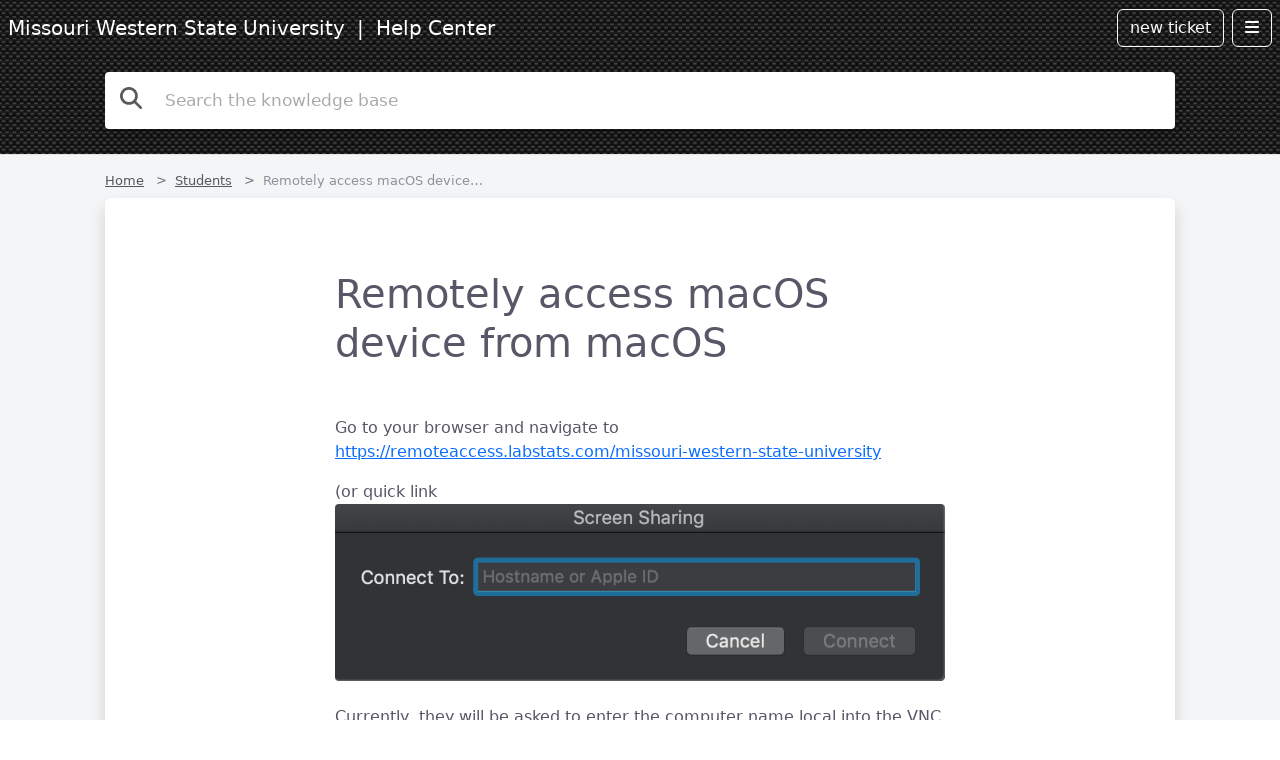

--- FILE ---
content_type: text/html; charset=utf-8
request_url: https://mwsu.mojohelpdesk.com/help/article/261454
body_size: 13914
content:
<!DOCTYPE html>
<html>
  <head>
    <title>Missouri Western State University | Remotely access macOS device from macOS</title>
    <meta property="og:title" content="Missouri Western State University | Remotely access macOS device from macOS">
      <meta property="og:description" content="Missouri Western State University generated by Mojo Helpdesk.">
    <meta name="csrf-param" content="authenticity_token" />
<meta name="csrf-token" content="CbA42MnPar2HmMQ4yekU7gV7L0Fn9OKDHTnJ9Mn-1v1BIUANI8k8G8FTNdpLx3A08BxahZvHJbSk6GEV7FRjGA" />
    <meta name="csp-nonce" />
    <link rel="stylesheet" href="/assets/application-f5125179dad257f1def2a39f3bfc0b2cf8e14f3ad478051261ae5627993c6a02.css" data-turbo-track="reload" />
    <script src="/assets/application-31e596ff1d720a45ee47c7464e2ca5b1a73c501d4cb6599c39354d71ee13cb32.js" data-turbo-track="reload"></script>
    <!--responsive viewport meta tag-->
    <meta name="viewport" content="width=device-width, initial-scale=1, shrink-to-fit=no">
    <link rel="stylesheet" href="/assets/custom-29ffdb46c7eba2cbf17558e631b2a16e3b698ce09aa79c6e1e13a6064cdf9c38.css" data-turbo-track="reload" />
    <link rel="stylesheet" href="/assets/mojo-cooked-content-0158ceae484649b4a6aa0c8d2ab6f78d3f7d72d3198b0e0470299f83ebcbf347.css" data-turbo-track="reload" />
    <link rel="stylesheet" href="/assets/google-roboto-font-family-e9a2961f2e0e8e9525cc1a32ec66282668222752b3fe15ed59bca7e90be44046.css" data-turbo-track="reload" />
    <script src="/assets/1-c0d45f470a22138d64d361c5a10cf40af74a21b00d04d3d24f03979f76b8244d.js" data-turbolinks-track="reload"></script>
    <!-- Notifications -->
    <!-- Enhanced Flash Messages for Admin Interface -->

<style>
.flash-messages-container {
  position: fixed;
  top: 20px;
  right: 20px;
  z-index: 1050;
  max-width: 400px;
  width: 100%;
}

.flash-message {
  border-radius: 0.5rem;
  border: none;
  box-shadow: 0 0.5rem 1rem rgba(0, 0, 0, 0.15);
  margin-bottom: 1rem;
  animation: slideInRight 0.3s ease-out;
}

.flash-message.alert-success {
  background-color: #d4edda;
  color: #155724;
  border-left: 4px solid #28a745;
}

.flash-message.alert-danger {
  background-color: #f8d7da;
  color: #721c24;
  border-left: 4px solid #dc3545;
}

.flash-message.alert-warning {
  background-color: #fff3cd;
  color: #856404;
  border-left: 4px solid #ffc107;
}

.flash-message.alert-info {
  background-color: #d1ecf1;
  color: #0c5460;
  border-left: 4px solid #17a2b8;
}

.flash-message .alert-heading {
  font-weight: 600;
  margin-bottom: 0.5rem;
}

.flash-message ul {
  margin-bottom: 0;
  padding-left: 1.2rem;
}

.flash-message .btn-close {
  opacity: 0.7;
  transition: opacity 0.2s;
}

.flash-message .btn-close:hover {
  opacity: 1;
}

@keyframes slideInRight {
  from {
    transform: translateX(100%);
    opacity: 0;
  }
  to {
    transform: translateX(0);
    opacity: 1;
  }
}

/* Auto-hide flash messages after 5 seconds */
.flash-message {
  animation: slideInRight 0.3s ease-out, fadeOut 0.3s ease-in 4.7s forwards;
}

@keyframes fadeOut {
  to {
    opacity: 0;
    transform: translateX(100%);
  }
}

/* Responsive adjustments */
@media (max-width: 768px) {
  .flash-messages-container {
    top: 10px;
    right: 10px;
    left: 10px;
    max-width: none;
  }
}
</style>

<script>
document.addEventListener('DOMContentLoaded', function() {
  // Auto-hide flash messages after 5 seconds
  const flashMessages = document.querySelectorAll('.flash-message');
  flashMessages.forEach(function(message) {
    setTimeout(function() {
      message.style.animation = 'fadeOut 0.3s ease-in forwards';
      setTimeout(function() {
        message.remove();
      }, 300);
    }, 5000);
  });

  // Manual close functionality
  const closeButtons = document.querySelectorAll('.flash-message .btn-close');
  closeButtons.forEach(function(button) {
    button.addEventListener('click', function() {
      const message = this.closest('.flash-message');
      message.style.animation = 'fadeOut 0.3s ease-in forwards';
      setTimeout(function() {
        message.remove();
      }, 300);
    });
  });
});
</script>


    <!-- Favicon -->
    <link rel="icon" type="image/x-icon" href="/assets/mojofavicon-ae1ad6f82ccb28dc5fcb955475da69cf6064c0239377e11498e381ac3fb6612b.ico" />
    <!-- Chat widget if enabled in help center -->
    <!-- Chat widget if enabled in help center -->
    <style>
      @keyframes blink {
          0%, 100% {
              opacity: 1;
          }
          50% {
              opacity: 0.5;
          }
      }

      .trial-ribbon {
          position: fixed;
          top: 30px;
          right: -50px;
          z-index: 9999;
          background: #dc3545;
          color: white;
          padding: 5px 40px;
          font-size: 0.8rem;
          font-weight: bold;
          transform: rotate(45deg);
          transform-origin: center;
          box-shadow: 0 2px 5px rgba(0, 0, 0, 0.2);
          pointer-events: none;
          animation: blink 1s ease-in-out infinite;
          white-space: nowrap;
      }

      body {
          color: #7d7d7d;
      }

      a:hover {
          color: #7d7d7d;
      }

      .banner {
      background-image: url("//asset.mojohelpdesk.com/images/portal/themes/20.png");background-attachment: fixed;background-color: #cccccc;background-size: auto;background-repeat: repeat; background-position: 0% 0px;
      }

      .banner a {
          color: #f8f9fa;
      }

      .banner a:hover {
          opacity: .68;
      }

      .navbar .btn:hover {
          text-shadow: none;
      }

      .navbar .dropdown-menu,
      .navbar .dropdown-toggle,
      .navbar-scrolled,
      .navbar-scrolled .btn {
          text-shadow: none;
      }
    </style>
    
  </head>
  <body id="portal-layout-1">
    <nav class="navbar navbar-dark text-header-color-type-light
fixed-top flex-nowrap p-2" id="kb-header">
  <a class="navbar-brand d-flex align-items-center" href="/">
        <span class="">Missouri Western State University</span>
        <span class="d-none d-md-inline">&nbsp;&nbsp;|&nbsp;&nbsp;Help Center</span>
</a>

  <div class="d-flex">
      <button id="new-ticket" onclick="window.location = 'https://mwsu.mojohelpdesk.com/mc/up/new-ticket?hideStarWhenLoading=true';
          return false;" class="me-2 d-none d-md-inline-block btn btn-outline-light">
        new ticket
      </button>
  <div class="dropdown">
      <button
        type="button"
        class="btn btn-outline-light"
        data-bs-toggle="dropdown"
        aria-expanded="false"
        data-bs-auto-close="outside"
        id="dropdownMenuLink">
        <i class="fa fa-bars"></i>
      </button>
    <ul class="dropdown-menu dropdown-menu-end">
        <li>
          <a class="dropdown-item first-letter-capitalize" href="/login">Log in to check your tickets</a>
        </li>
          <li class="d-md-none"><hr class="dropdown-divider"></li>
          <li class="d-md-none">
            <div class="dropdown-item">
              <button
                class="btn btn-primary w-100"
                id="new-ticket"
                onclick="window.location = 'https://mwsu.mojohelpdesk.com/mc/up/new-ticket?hideStarWhenLoading=true';return false;">
                <i class="fa fa-plus"></i>
                <span class="ms-1 d-inline-block first-letter-capitalize">new ticket</span>
              </button>
            </div>
          </li>
    </ul>
  </div>
</div>

</nav>

    <div class="main-content d-flex flex-column flex-fill"
     style="
     ">
      <section class="banner text-light " style="text-shadow: 0 1px 2px #343a40">
  <div class="container-mojo">
    <form action="/help/search" method="get" id="searchBar"
      class="form-inline w-100">
  <input class="w-100" value="" id="q" name="query"
         autocomplete="off"
         placeholder='Search the knowledge base' type="text" maxlength="256"
         style="margin-top:2px"
         autofocus>
  <button
    type="submit"
    class="btn submit position-absolute"
    style="font-size: 22px; border: 0; padding: 0; top:10px; left: 15px;"
  >
    <i class="fa fa-search text-muted"></i>
  </button>
</form>

<!--Little js to move focus at the end of search input term when page loads-->
<script>
    var input = document.getElementById("q");
    input.focus(); //sets focus to element
    var val = this.input.value; //store the value of the element
    this.input.value = ''; //clear the value of the element
    this.input.value = val; //set that value back.
</script>

  </div>
</section>
<div class="flex-fill" style="background: #f3f5f7;">
  <div
    class="one-article d-flex flex-column flex-fill container-mojo pt-3"
    id="article-261454">
        <nav aria-label="breadcrumb">
  <ol class="breadcrumb bg-transparent px-0 pt-0 mb-0 pb-2" style="font-size:0.8rem">
    <li class="breadcrumb-item me-1">
        <a class="text-muted" href="/">Home</a>
    </li>
      <li class="breadcrumb-item me-1 ellipsis " style="max-width: 250px">
        
          <a class="text-muted" href="https://mwsu.mojohelpdesk.com/help/topic/262910">Students</a>
      </li>
      <li class="breadcrumb-item me-1 ellipsis active text-super-muted" style="max-width: 250px">
        Remotely access macOS device from macOS
      </li>
  </ol>
</nav>

    <!-- Main Content and Navigation Layout -->
    <div class="content-layout d-flex gap-2">
      <!-- Main Content Area -->
      <div class="main-content-area flex-fill">
        <div class="bg-white rounded p-1 p-sm-3 p-md-4 shadow">
          <div class="message-body container-mojo-sm flex-fill d-flex flex-column my-2 my-md-5">
            <div class="mb-4">
              <!-- Title and Edit button -->
              <!-- Title and Edit button -->
              <!-- Title and Edit button -->
              <!-- Title and Edit button -->
              <h1 class="mb-4" id="article-title">Remotely access macOS device from macOS
              </h1>
            </div>
            <div class="mojo-cooked-content" style="min-height: 500px">
              <p>Go to your browser and navigate to <a href="https://remoteaccess.labstats.com/missouri-western-state-university" target="_blank">https://remoteaccess.labstats.com/missouri-western-state-university</a>  </p><p>(or quick link <img src="https://lh3.googleusercontent.com/E2fX2mabWag2cW38Lc7YHINub8xY-qxCzc1-B7fif6t8tW3qPYYji62ZKxWQIT_1TiDdjQlX7f05WKtasO5wsHgjH3PolsIDQJmFNva0mx8sB4q2dDYaX_l_q9YK0y71AEJWNQZg" alt=""><br>
Currently, they will be asked to enter the computer name.local into the VNC software. We are working with the vendor to give the correct name when they attempt to connect. The correct name will be the following format: <a href="http://l-labname-computernumber.labs.missouriwestern.edu" target="_blank">l-labname-computernumber.labs.missouriwestern.edu (example</a><a href="http://L-PH204-10.labs.missouriwestern.edu" target="_blank">L-PH204-10.labs.missouriwestern.edu</a>)</p><p><img src="https://lh4.googleusercontent.com/FFCHk6qcD3vXuMkn2-MM96W3B6rFlvxVhcxi8aCe9ddQVNc2nq_svP58yDEOYajaF2XezZsoeU7XYtHCdFtCvbITQhUMPMZCqF85MiqZIIiEAj4GjY8a5ZOoUlKx6YVKlqcMJQZ8" alt=""></p><p>When prompted for username and password, users will need to include univ\ in front of their username. (example univ\username)</p><p>It may fail the first time. If so, just try again.</p><p>The connections are NOT ENCRYPTED. You may receive a warning when connecting about that.</p><p>When connecting to a mac device on campus please know that if it is an iMac the screen in the classroom will show what you are doing/ working on. </p><p>Please make sure to logout of the computer once you are finished.</p>
            </div>
            <div ng-controller="ArticlesController" class="article-footer px-3 py-4 rounded mt-5" style="background: #f3f5f7;">
              <div class="text-center" id="article-vote" style="display: none;">
                <div>
                  <div class="font-weight-bold text-muted mb-3">
                    Was this article helpful?
                  </div>
                  <div>
                    <button
                    class='btn btn-sm btn-outline-secondary me-1'
                    onclick="voteYes(261454)">
                      Yes, thanks
                    </button>
                    <button
                    class='btn btn-sm btn-outline-secondary ms-1'
                    onclick="voteNo(261454)">
                      Not really
                    </button>
                  </div>
                </div>
              </div>
            </div>
          </div>
        </div>
      </div>
      <!-- Document Navigation Sidebar -->
      

    </div>
  </div>
</div>

    </div>
      <div id="footer">
  <div class="powered-by text-end">
    <a target='_blank' href="https://www.mojohelpdesk.com?ref=app">Help desk software</a> by Mojo Helpdesk
  </div>
</div>

    <script>
      function voteYes(articleId) {
          console.log('Will vote yes' + articleId);
          vote(articleId, true)
      }

      function voteNo(articleId) {
          console.log('Will vote no' + articleId);
          vote(articleId, false)
      }

      function vote(articleId, isUseful) {
          var articleVoteDiv = document.getElementById('article-vote');
          articleVoteDiv.innerHTML = "<p class=\"mb-0\"><b>Thank you for your feedback!</b></p>";
          console.log('Will vote');

          fetch('/help/vote/' + articleId, {
              method: 'POST',
              headers: {
                  'Content-Type': 'application/json',
                  'X-XSRF-TOKEN': 'xuhKzO-2Rp8Ko5oWHmM3YksRR83KO7F8KR8wbZGEfEOOeTIZBbAQOUxoa_ScTVO4vnYyCTYIdkuQzpiMtC7Jpg'
              },
              body: JSON.stringify({is_useful: isUseful}),
          })
              .then(response => {
                  if (!response.ok) {
                      throw new Error('Network response was not ok');
                  }
                  return response.json();
              })
              .then(data => {
                  // Success callback
                  articleVoteDiv.innerHTML = "<p class=\"mb-0\"><b>" + data.message + "</b></p>";
                  setCookie('article' + articleId + 'Vote', '1', 30);
              })
              .catch(error => {
                  // Error callback
                  console.error('Fetch error:', error);
              });
      }

      $(document).ready(function () {
          if (!getCookie('article261454Vote')) {
              $('#article-vote').show();
          } else {
              $('.article-footer').hide();
          }
      });
    </script>
  </body>
</html>


--- FILE ---
content_type: text/css
request_url: https://mwsu.mojohelpdesk.com/assets/custom-29ffdb46c7eba2cbf17558e631b2a16e3b698ce09aa79c6e1e13a6064cdf9c38.css
body_size: 2034
content:
#portal-layout-1{color:#585667;height:100vh;display:flex;flex-direction:column;overflow-x:hidden}#portal-layout-1 ::placeholder{color:#aaaaaa;opacity:1}#portal-layout-1 :-ms-input-placeholder{color:#aaaaaa}#portal-layout-1 ::-ms-input-placeholder{color:#aaaaaa}#portal-layout-1 h1,#portal-layout-1 h2,#portal-layout-1 h3,#portal-layout-1 h4,#portal-layout-1 h5,#portal-layout-1 h6{line-height:1.24;font-weight:normal}#portal-layout-1 h1{margin:0 0 17px;font-size:2.5rem}#portal-layout-1 .article-box{border:1px solid rgba(136,149,162,0.2);background-color:#fcfcfc;border:1px solid rgba(136,149,162,0.2);border-bottom:none;box-shadow:0 3px 8px 0 rgba(0,0,0,0.03);background-color:white}#portal-layout-1 .article-box:not(:last-child){border-bottom-left-radius:0 !important;border-bottom-right-radius:0 !important}#portal-layout-1 .article-box:not(:first-child){border-top-left-radius:0 !important;border-top-right-radius:0 !important}#portal-layout-1 .article-box:hover{background-color:#fcfcfc;box-shadow:0 8px 12px 0 rgba(0,0,0,0.08)}#portal-layout-1 .first-letter-capitalize:first-letter{text-transform:capitalize}#portal-layout-1 .container-mojo{max-width:1100px;width:100%;padding-right:15px;padding-left:15px;margin-right:auto;margin-left:auto}#portal-layout-1 .container-mojo-sm{max-width:640px;width:100%;padding-right:15px;padding-left:15px;margin-right:auto;margin-left:auto}#portal-layout-1 .text-super-muted{color:#8f919d}#portal-layout-1 .breadcrumb-item+.breadcrumb-item::before{display:inline-block;padding-right:0.5rem;color:#6c757d;content:">"}#portal-layout-1 .pointer{cursor:pointer}#portal-layout-1 blockquote{padding:0 0 0 0.6em;border-left:0.3em solid #ccc}#portal-layout-1 .ellipsis{overflow:hidden;text-overflow:ellipsis;white-space:nowrap}#portal-layout-1 .small-text{font-size:80%}#portal-layout-1 .dropdown-without-toggle .dropdown-toggle::after{display:none}#portal-layout-1 .animate{-webkit-transition:all ease-out 0.2s;-moz-transition:all ease-out 0.2s;-o-transition:all ease-out 0.2s;transition:all ease-out 0.2s}#portal-layout-1 .zoom:hover{transform:scale(1.2);z-index:2}#portal-layout-1 .user-badge,#portal-layout-1 .kb-dropdown,#portal-layout-1 #mugshot{height:38px;width:38px}#portal-layout-1 #mugshot{border:1px solid #bdbdbd;border-radius:.25rem}#portal-layout-1 .user-badge:hover{text-decoration:none}#portal-layout-1 .kb-dropdown{display:flex;align-items:center;justify-content:center;margin-right:.5rem}#portal-layout-1 .initials{font-weight:bold;color:#337ab7;border-radius:10%;background-color:#D8D8D8;border:1px solid #BDBDBD;display:flex;align-items:center;justify-content:center}#portal-layout-1 .banner{justify-content:center;padding-top:70px;border-bottom:1px solid #e3e3e3;padding-bottom:25px}#portal-layout-1 .search-container{width:100%;max-width:620px;margin:0 auto;padding-top:75px;padding-bottom:110px}#portal-layout-1 .search-container h1{text-align:center;text-shadow:0 1px 2px #343a40;margin:0 0 24px;font-weight:700;font-size:56px;word-wrap:break-word;word-break:break-word;overflow-wrap:break-word}#portal-layout-1 .search-container p{text-align:center}#portal-layout-1 .search-container p a{text-decoration:underline}#portal-layout-1 .search-container p a:hover{opacity:.68}@media screen and (max-width: 700px){#portal-layout-1 .search-container{padding-left:20px;padding-right:20px}#portal-layout-1 .search-container h1{font-size:32px}}#portal-layout-1 .without-kb h1{font-size:2.5rem !important;margin-bottom:.5rem !important}#portal-layout-1 .vertical-center{position:absolute;margin:0;top:50%;padding:0;left:50%;-ms-transform:translate(-50%, -50%);transform:translate(-50%, -50%)}#portal-layout-1 #searchBar #q{border:0;padding:16px 32px 16px 60px;font-size:17.1px;box-shadow:0 1px 2px 0 rgba(0,0,0,0.3);border-radius:4px;color:#3a3c4c;display:block;width:100%;box-sizing:border-box;background:rgba(255,255,255,0.9);text-align:left;transition-property:all;transition-duration:120ms;transition:background .4s, box-shadow .2s}#portal-layout-1 #searchBar{position:relative}#portal-layout-1 #searchBar .fa-search{position:absolute;font-size:30px;left:16px}#portal-layout-1 #searchBar #q:focus,#portal-layout-1 #searchBar #q:active{box-shadow:0 5px 14px 0 rgba(0,0,0,0.25);background:white;color:#3a3c4c;outline:0}#portal-layout-1 #kb-topics-overview{background-color:#f4f7fa;border-bottom:1px solid #e3e3e3;margin-bottom:50px}#portal-layout-1 #kb-topics-overview-categories .icon-container{width:4.1875rem;height:4.1875rem;margin:0 auto 10px;display:flex;align-items:center;justify-content:center}#portal-layout-1 #kb-topics-overview-categories .icon-container i{font-size:30px;color:white}#portal-layout-1 #kb-topics-overview-categories h2{color:#1d1c1d;font-size:20px;font-weight:500;text-align:center}#portal-layout-1 #kb-topics-overview-categories p{color:#454245;text-align:center;font-size:16.1px;padding:0;margin:4px auto 0;max-width:340px}#portal-layout-1 .mojo-kb-card-container{padding-left:10px;padding-right:10px}#portal-layout-1 .mojo-kb-card{z-index:2;padding:20px 5px;position:relative;transition-property:all;transition-timing-function:ease-in-out;transition-duration:170ms}#portal-layout-1 .mojo-kb-card:hover{transform:scale(1.075);background-color:#fff;box-shadow:0 5px 20px 0 rgba(0,0,0,0.15);z-index:3}#portal-layout-1 .mojo-kb-card a{text-decoration:none;color:#1d1c1d;padding:20px}@media screen and (max-width: 700px){#portal-layout-1 .mojo-kb-card{padding-top:20px}#portal-layout-1 .mojo-kb-card a{background-color:#fff;box-shadow:0 0 20px 0 rgba(0,0,0,0.05);padding:20px;width:100%;border-radius:6px}#portal-layout-1 .mojo-kb-card:hover{transform:none;background-color:inherit;box-shadow:none}#portal-layout-1 .mojo-kb-card-container{padding-bottom:20px}}#portal-layout-1 #featured-articles h3{margin-bottom:35px;margin-top:35px;font-weight:900;font-size:22px;text-align:center;color:#1d1c1d}#portal-layout-1 .articles-container ul{margin:0;column-count:2;column-gap:20px;font-size:1rem;padding:0}#portal-layout-1 .articles-container ul li{padding-bottom:12px;page-break-inside:avoid;break-inside:avoid;margin-left:28px;list-style:disc}#portal-layout-1 .featured-articles-container{padding-bottom:50px}#portal-layout-1 .featured-articles-container ul{margin-bottom:0;font-size:1rem}#portal-layout-1 .featured-articles-container ul li{padding-bottom:12px}@media (max-width: 600px){#portal-layout-1 .articles-container ul{column-count:1}}#portal-layout-1 .featured-articles-container,#portal-layout-1 .news-section-container{max-width:900px}#portal-layout-1 .news-section{padding-bottom:50px;margin-top:50px}#portal-layout-1 .category-header{display:flex;flex-direction:column;padding:55px 15px;width:100%}#portal-layout-1 .sub-categories-list h2{display:flex;align-items:center}#portal-layout-1 .sub-categories-list h2 a{color:#1d1c1d !important}#portal-layout-1 .sub-categories-list .icon{width:60px;height:60px;display:flex;align-items:center;justify-content:center}#portal-layout-1 .sub-categories-list .icon i{font-size:25px;color:white}#portal-layout-1 .sub-categories-list,#portal-layout-1 .one-article{padding-left:15px;padding-right:15px}#portal-layout-1 .sub-categories-list .sub-category-title-link:hover,#portal-layout-1 .one-article .sub-category-title-link:hover{color:#1d1c1d}#portal-layout-1 .sub-categories-list .sub-category-section,#portal-layout-1 .one-article .sub-category-section{padding-bottom:70px}#portal-layout-1 .sub-categories-list .sub-category-section:last-child,#portal-layout-1 .one-article .sub-category-section:last-child{border-bottom:none}#portal-layout-1 .sub-categories-list .sub-category-section:first-child,#portal-layout-1 .one-article .sub-category-section:first-child{padding-top:0}#portal-layout-1 .sub-categories-list .articles-container,#portal-layout-1 .one-article .articles-container{padding-bottom:0}#portal-layout-1 .one-article{padding-bottom:50px;word-break:break-word}#portal-layout-1 .message-body{width:100%}#portal-layout-1 .message-body iframe{max-width:100% !important}#portal-layout-1 .message-body img{max-width:100%;height:auto}#portal-layout-1 .message-body a:not(.btn){white-space:pre-wrap;white-space:-moz-pre-wrap;white-space:-pre-wrap;white-space:-o-pre-wrap;word-wrap:break-word}#portal-layout-1 .article-categories-container{border-top:1px solid #e3e3e3;padding-top:15px;padding-bottom:15px}#portal-layout-1 .article-footer .article-vote-container{padding:35px 0 45px;border-top:1px solid #ddd}#portal-layout-1 .search-results{padding-top:48px}#portal-layout-1 .search-results .search-result-item{display:flex;flex-direction:column;margin-bottom:28px;color:#1d1c1d;font-size:16px}#portal-layout-1 #footer{border-top:1px solid #ebeaeb;padding:2rem 1rem}@media (max-width: 767.98px){#portal-layout-1 #news-card{margin-right:30px;margin-left:30px;margin-bottom:35px}}


--- FILE ---
content_type: text/css
request_url: https://mwsu.mojohelpdesk.com/assets/mojo-cooked-content-0158ceae484649b4a6aa0c8d2ab6f78d3f7d72d3198b0e0470299f83ebcbf347.css
body_size: 548
content:
.mojo-cooked-content pre{white-space:pre-wrap;overflow-x:auto}.mojo-cooked-content :last-child{margin-bottom:0}.mojo-cooked-content li>p{margin-bottom:0.25rem}.mojo-cooked-content li>p:only-child{margin-bottom:0}.mojo-cooked-content .media div{width:100%}.mojo-cooked-content img{max-width:100%;height:auto;display:block;margin:0 auto;cursor:pointer !important;transition:filter 0.15s ease-in-out, outline 0.15s ease-in-out;border-radius:4px}.mojo-cooked-content img:hover{filter:brightness(1.05);outline:3px solid var(--bs-primary, #0d6efd);outline-offset:-3px}.mojo-cooked-content .code{margin-bottom:10px}.mojo-image-preview-modal{position:fixed;top:0;left:0;right:0;bottom:0;z-index:9999;display:flex;flex-direction:column}.mojo-image-preview-chrome{position:fixed;top:0;left:0;right:0;bottom:0;background:rgba(0,0,0,0.85);z-index:1}.mojo-image-preview-topbar{position:fixed;top:0;left:0;right:0;display:flex;align-items:center;justify-content:flex-end;padding:0.75rem 1rem;background:linear-gradient(to bottom, rgba(0,0,0,0.8), rgba(0,0,0,0.3), transparent);color:#fff;z-index:10}.mojo-image-preview-actions{display:flex;align-items:center;gap:0.5rem}.mojo-image-preview-btn{background:transparent;border:none;color:#fff;font-size:1.5rem;line-height:1;cursor:pointer;padding:0.5rem;opacity:0.8;transition:opacity 0.15s ease-in-out;text-decoration:none;display:flex;align-items:center;justify-content:center;border-radius:4px}.mojo-image-preview-btn:hover{opacity:1;background:rgba(255,255,255,0.1);color:#fff;text-decoration:none}.mojo-image-preview-btn svg{width:20px;height:20px}.mojo-image-preview-stage{position:fixed;top:0;left:0;right:0;bottom:0;display:flex;align-items:center;justify-content:center;padding:3.5rem 1rem 1rem;z-index:5}.mojo-image-preview-content{max-width:95%;max-height:95%;display:flex;align-items:center;justify-content:center}.mojo-image-preview-content img{max-width:100%;max-height:calc(100vh - 5rem);object-fit:contain;box-shadow:0 4px 25px rgba(0,0,0,0.4);border-radius:4px;cursor:default}.mojo-image-preview-content img:hover{opacity:1}


--- FILE ---
content_type: application/javascript
request_url: https://mwsu.mojohelpdesk.com/assets/1-c0d45f470a22138d64d361c5a10cf40af74a21b00d04d3d24f03979f76b8244d.js
body_size: 3039
content:
function setCookie(name, value, days) {
    var expires = "";
    if (days) {
        var date = new Date();
        date.setTime(date.getTime() + (days * 24 * 60 * 60 * 1000));
        expires = "; expires=" + date.toUTCString();
    }
    document.cookie = name + "=" + (value || "") + expires + "; path=/";
}

// ============================================================================
// IMAGE PREVIEW MODAL
// ============================================================================
// Provides full-screen image preview for images in KB articles.
// Clicking an image opens a modal overlay showing the full-size image.

/**
 * Creates and shows an image preview modal for the given image URL.
 * @param {string} imageUrl - The URL of the image to preview
 * @param {string} imageAlt - The alt text of the image (used as title)
 */
function showImagePreviewModal(imageUrl, imageAlt) {
    // Sanitize URL to prevent javascript: and other dangerous protocols
    var safeImageUrl = sanitizeUrl(imageUrl);
    if (!safeImageUrl) {
        // Don't show modal for unsafe URLs
        console.warn('Image preview blocked: unsafe URL protocol');
        return;
    }

    // Create download URL with attachment parameter
    // Data URLs don't support query parameters - appending would corrupt the base64 payload
    var downloadUrl = safeImageUrl.toLowerCase().startsWith('data:')
        ? safeImageUrl
        : safeImageUrl + (safeImageUrl.includes('?') ? '&' : '?') + 'as_attachment=1';

    // SVG icons for download button (inline to avoid font dependencies)
    var downloadIcon = '<svg xmlns="http://www.w3.org/2000/svg" width="16" height="16" fill="currentColor" viewBox="0 0 16 16"><path d="M.5 9.9a.5.5 0 0 1 .5.5v2.5a1 1 0 0 0 1 1h12a1 1 0 0 0 1-1v-2.5a.5.5 0 0 1 1 0v2.5a2 2 0 0 1-2 2H2a2 2 0 0 1-2-2v-2.5a.5.5 0 0 1 .5-.5z"/><path d="M7.646 11.854a.5.5 0 0 0 .708 0l3-3a.5.5 0 0 0-.708-.708L8.5 10.293V1.5a.5.5 0 0 0-1 0v8.793L5.354 8.146a.5.5 0 1 0-.708.708l3 3z"/></svg>';

    // Create modal HTML (no title, just download and close buttons on the right)
    // Note: escapeHtml is still used to escape special characters in already-sanitized URLs
    var modalHtml = `
        <div id="mojo-image-preview-modal" class="mojo-image-preview-modal" onclick="closeImagePreviewModal(event)">
            <div class="mojo-image-preview-chrome"></div>
            <div class="mojo-image-preview-topbar">
                <div class="mojo-image-preview-actions">
                    <a class="mojo-image-preview-btn" href="${escapeHtml(downloadUrl)}" download title="Download" onclick="event.stopPropagation()">
                        ${downloadIcon}
                    </a>
                    <button class="mojo-image-preview-btn" onclick="closeImagePreviewModal(event)" title="Close">&times;</button>
                </div>
            </div>
            <div class="mojo-image-preview-stage">
                <div class="mojo-image-preview-content" onclick="event.stopPropagation()">
                    <img src="${escapeHtml(safeImageUrl)}" alt="${escapeHtml(imageAlt || 'Image')}" />
                </div>
            </div>
        </div>
    `;

    // Remove existing modal if any (including its event listener to prevent accumulation)
    var existingModal = document.getElementById('mojo-image-preview-modal');
    if (existingModal) {
        existingModal.remove();
        // Remove the old listener to prevent listener accumulation
        document.removeEventListener('keydown', handleImagePreviewEscape);
    }

    // Add modal to body
    document.body.insertAdjacentHTML('beforeend', modalHtml);

    // Prevent body scroll when modal is open
    document.body.style.overflow = 'hidden';

    // Add escape key listener
    document.addEventListener('keydown', handleImagePreviewEscape);
}

/**
 * Closes the image preview modal.
 * @param {Event} event - The click/key event
 */
function closeImagePreviewModal(event) {
    if (event) {
        event.stopPropagation();
    }
    var modal = document.getElementById('mojo-image-preview-modal');
    if (modal) {
        modal.remove();
    }
    document.body.style.overflow = '';
    document.removeEventListener('keydown', handleImagePreviewEscape);
}

/**
 * Handles escape key to close the modal.
 * @param {KeyboardEvent} event - The keyboard event
 */
function handleImagePreviewEscape(event) {
    if (event.key === 'Escape') {
        closeImagePreviewModal();
    }
}

/**
 * Escapes HTML special characters to prevent XSS.
 * This function escapes characters needed for safe insertion into both
 * HTML content and HTML attribute contexts.
 * @param {string} str - The string to escape
 * @returns {string} The escaped string
 */
function escapeHtml(str) {
    if (!str) return '';
    return str
        .replace(/&/g, '&amp;')
        .replace(/</g, '&lt;')
        .replace(/>/g, '&gt;')
        .replace(/"/g, '&quot;')
        .replace(/'/g, '&#x27;');
}

/**
 * Sanitizes a URL for safe use in href attributes.
 * Only allows http, https, and data (for images) protocols.
 * Returns empty string for unsafe protocols like javascript:, vbscript:, etc.
 * @param {string} url - The URL to sanitize
 * @returns {string} The sanitized URL or empty string if unsafe
 */
function sanitizeUrl(url) {
    if (!url) return '';
    
    // Trim whitespace and convert to lowercase for protocol check
    var trimmedUrl = url.trim();
    var lowerUrl = trimmedUrl.toLowerCase();
    
    // Allow safe protocols: http, https, and data (for base64 images)
    if (lowerUrl.startsWith('http://') || 
        lowerUrl.startsWith('https://') || 
        lowerUrl.startsWith('data:image/')) {
        return trimmedUrl;
    }
    
    // Allow protocol-relative URLs (they inherit the page's protocol)
    if (lowerUrl.startsWith('//')) {
        return trimmedUrl;
    }
    
    // Allow relative URLs (no protocol specified)
    // These are safe as they can't execute JavaScript
    // Must verify slash exists before comparing indices, otherwise indexOf('/') returns -1
    // which would incorrectly allow javascript:alert(1) since -1 < 10
    if (!lowerUrl.includes(':') || (lowerUrl.includes('/') && lowerUrl.indexOf('/') < lowerUrl.indexOf(':'))) {
        return trimmedUrl;
    }
    
    // Block all other protocols (javascript:, vbscript:, data:text/html, etc.)
    return '';
}

/**
 * Initializes image preview functionality for all images in .mojo-cooked-content
 */
function initImagePreview() {
    var contentContainers = document.querySelectorAll('.mojo-cooked-content');
    contentContainers.forEach(function(container) {
        var images = container.querySelectorAll('img');
        images.forEach(function(img) {
            // Skip if already initialized
            if (img.dataset.previewEnabled) {
                return;
            }

            // Mark as initialized
            img.dataset.previewEnabled = 'true';

            // Add pointer cursor (zoom-in may not work on all systems like Linux)
            img.style.setProperty('cursor', 'pointer', 'important');

            // Add click handler
            img.addEventListener('click', function(e) {
                e.preventDefault();
                e.stopPropagation();
                var imgSrc = img.src;
                var imgAlt = img.alt || '';
                if (imgSrc) {
                    showImagePreviewModal(imgSrc, imgAlt);
                }
            });
        });
    });
}

// Initialize when DOM is ready
document.addEventListener('DOMContentLoaded', initImagePreview);

// Also initialize after page load (for any late-loaded content)
window.addEventListener('load', initImagePreview);

function getCookie(name) {
    var nameEQ = name + "=";
    var ca = document.cookie.split(';');
    for (var i = 0; i < ca.length; i++) {
        var c = ca[i];
        while (c.charAt(0) == ' ') c = c.substring(1, c.length);
        if (c.indexOf(nameEQ) == 0) return c.substring(nameEQ.length, c.length);
    }
    return null;
}

function eraseCookie(name) {
    document.cookie = name + '=; Max-Age=-99999999;';
}

function hasClass(element, className) {
    return (' ' + element.className + ' ').indexOf(' ' + className + ' ') > -1;
}

/**
 * Handles the behaviour of the KB navbar on scroll it changes the style from dark to light
 */
window.addEventListener('scroll', function () {
    kbHeader = document.getElementById('kb-header');
    toggleButton = document.getElementById('dropdownMenuLink');
    newTicketButton = document.getElementById('new-ticket');
    if (window.scrollY > 56) {
        if (kbHeader) {
            kbHeader.classList.add('navbar-light', 'bg-white', 'shadow-sm');
            kbHeader.classList.remove('navbar-dark');
        }
        if (toggleButton) {
            toggleButton.classList.remove('btn-outline-light');
            toggleButton.classList.add('btn-outline-dark');
        }

        if (newTicketButton) {
            newTicketButton.classList.remove('btn-outline-light');
            newTicketButton.classList.add('btn-outline-dark');
        }
        if (kbHeader) {
            kbHeader.classList.add('navbar-scrolled');
        }

    } else {
        kbHeader.classList.remove('bg-white', 'shadow-sm');
        kbHeader.classList.add('navbar-dark');
        if (toggleButton) {
            toggleButton.classList.add('btn-outline-light');
            toggleButton.classList.remove('btn-outline-dark');
        }
        if (newTicketButton) {
            newTicketButton.classList.add('btn-outline-light');
            newTicketButton.classList.remove('btn-outline-dark');
        }
        if (hasClass(kbHeader, 'text-header-color-type-dark')) {
            if (kbHeader) {
                kbHeader.classList.remove('navbar-dark');
                kbHeader.classList.add('navbar-light');
            }
            if (toggleButton) {
                toggleButton.classList.remove('btn-outline-light');
                toggleButton.classList.add('btn-outline-dark');
            }
            if (newTicketButton) {
                newTicketButton.classList.remove('btn-outline-light');
                newTicketButton.classList.add('btn-outline-dark');
            }
        }
        if (kbHeader) {
            kbHeader.classList.remove('navbar-scrolled');
        }
    }
});

